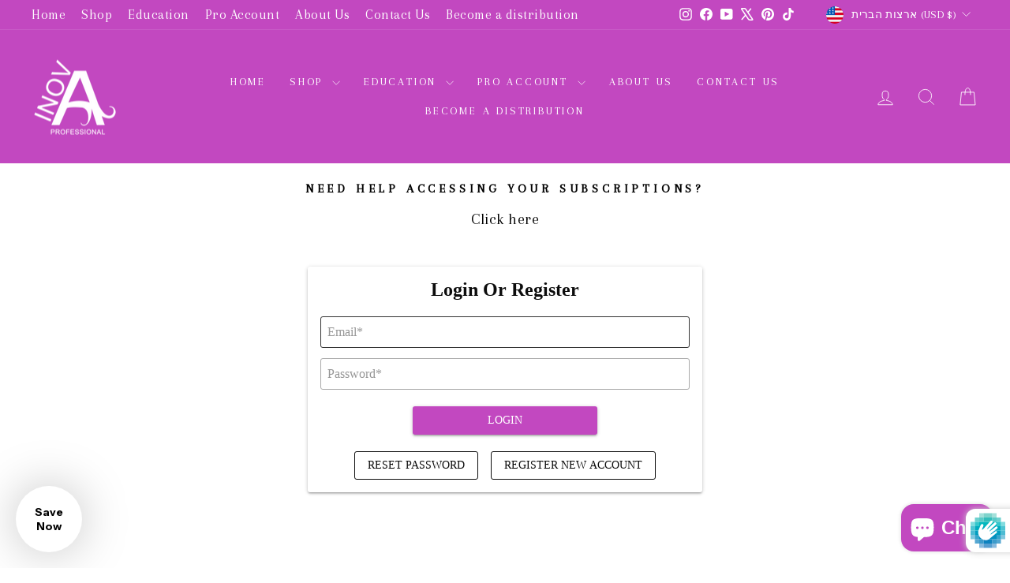

--- FILE ---
content_type: text/css
request_url: https://cdn.shopify.com/extensions/ee0cfbce-8ee1-465e-baa2-ee58364ee792/ymq-b2b-login-lock-hide-price-34/assets/lock.v2.css
body_size: 1717
content:
.ymq-modal-open{display:block !important;}.ymq_modal__overlay{position:fixed;top:0;left:0;right:0;bottom:0;background:rgba(0,0,0,0.4);display:flex;justify-content:center;align-items:center;z-index:2147483639;}.ymqmodal-dark-slide .ymq_modal__overlay{background:rgba(31,32,35);}.ymq_modal__container{background-color:#fff;max-width:95%;width:550px;max-height:100vh;border-radius:4px;overflow-y:auto;box-sizing:border-box;}.ymqmodal-dark-slide .ymq_modal__container{background-color:rgba(30,30,30);border:1px solid rgba(41,41,41);color:#fff;}.ymq_modal__header{display:flex;justify-content:space-between;padding:16px 24px;border-bottom:1px solid rgb(84 87 91 / 20%);box-shadow:rgb(0 0 0 / 8%) 0px 1px 4px !important;}.ymqmodal-dark-slide .ymq_modal__header{background-color:rgba(37,37,37);}.ymq_modal__title{margin-top:0;margin-bottom:0;line-height:1.25;color:inherit;box-sizing:border-box;}.ymq_modal__close{display:block !important;background:transparent;border:0;cursor:pointer;}.ymq_modal__close:before{content:"\2715";}.ymq_modal__content{padding:10px 24px 16px 24px;overflow-y:scroll;overflow-x:hidden;overflow-y:auto;scrollbar-width:none;max-height:calc(77vh - 159px) !important;}.ymq_modal__footer{display:flex;align-items:center;justify-content:space-between;border-top:1px solid rgb(84 87 91 / 20%);box-shadow:rgb(0 0 0 / 8%) 0px 1px 4px !important;}.ymq_modal__footer .ymq-lock-app-addon-footer{padding:12px 24px;}@keyframes mmfadeIn{from{opacity:0;}to{opacity:1;}}@keyframes mmfadeOut{from{opacity:1;}to{opacity:0;}}@keyframes mmslideIn{from{transform:translateY(15%);}to{transform:translateY(0);}}@keyframes mmslideOut{from{transform:translateY(0);}to{transform:translateY(-10%);}}.ymqmodal-slide{display:none;z-index:2147483640;}.ymqmodal-slide.open{display:block;}.ymqmodal-slide[aria-hidden="false"] .ymq_modal__overlay{animation:mmfadeIn .3s cubic-bezier(0.0,0.0,0.2,1);}.ymqmodal-slide[aria-hidden="false"] .ymq_modal__container{animation:mmslideIn .3s cubic-bezier(0,0,.2,1);}.ymqmodal-slide[aria-hidden="true"] .ymq_modal__overlay{animation:mmfadeOut .3s cubic-bezier(0.0,0.0,0.2,1);}.ymqmodal-slide[aria-hidden="true"] .ymq_modal__container{animation:mmslideOut .3s cubic-bezier(0,0,.2,1);}.ymqmodal-slide .ymq_modal__container,.ymqmodal-slide .ymq_modal__overlay{will-change:transform;}.ymq_modal__header_container{width:100%;}.ymq-lock-app-msg-wrapper{display:flex;align-items:center;justify-content:center;width:100%;height:100%;}.ymq-lock-app-msg-container{background:var(--ymq-lock-app-notification-background,rgba(255,255,255,1));border-radius:8px;padding:20px 30px;width:100%;max-width:400px;margin:30px auto !important;position:relative !important;z-index:1;box-shadow:0 0 10px -6px !important;}.ymq-lock-app-form-group,.ymq-lock-app-msg-icon,.ymq-lock-app-msg-text{margin-bottom:15px;}.ymq-lock-app-msg-text{color:var(--ymq-lock-app-notification-text-color);}.ymq-lock-app-form-group label{display:block;margin-bottom:5px;font-weight:bold;color:#555555;}.ymq-lock-app-form-group input,.ymq-lock-app-form-group textarea,.ymq-lock-app-form-group select{width:100%;padding:10px;color:var(--ymq-lock-app-input-color);border:1px solid var(--ymq-lock-app-input-shadow);background:var(--ymq-lock-app-input-background);border-radius:4px;font-size:14px;box-sizing:border-box;transition:border-color 0.3s;}.ymq-lock-app-form-group input:focus,.ymq-lock-app-form-group textarea:focus,.ymq-lock-app-form-group select:focus{border-color:var(--ymq-lock-app-input-shadow-focus);background:var(--ymq-lock-app-input-background-focus);color:var(--ymq-lock-app-input-color-focus);outline:none;}.ymq-lock-app-form-group textarea{resize:vertical;}.ymq-lock-app-form-group .ymq-lock-app-error{color:#e63946;font-size:12px;margin-top:5px;display:none;}.ymq-lock-app-form-group-error .ymq-lock-app-error{display:block;}.ymq-lock-app-form-group-error input,.ymq-lock-app-form-group-error textarea,.ymq-lock-app-form-group-error select,.ymq-lock-app-form-group-error input:focus,.ymq-lock-app-form-group-error textarea:focus,.ymq-lock-app-form-group-error select:focus{border:1px solid #e63946;}.ymq-lock-app-form-actions{text-align:center;}.ymq-lock-app-form-request{text-align:right;margin-top:6px;font-size:11px;text-decoration:underline;cursor:pointer;}.ymq-lock-app-form-request[ymq-lock-app-request-type="3"]{text-align:left;font-size:14px;}.ymq-lock-app-focus-visible:focus-visible{outline:unset !important;outline-offset:unset !important;box-shadow:unset !important;}.ymq-lock-app-placeholder{width:100%;height:100%;display:flex;flex-direction:column;background:var(--ymq-lock-app-placeholder-background) !important;color:var(--ymq-lock-app-placeholder-color);align-items:center;justify-content:center;gap:15px;cursor:not-allowed;}.ymq_modal__request-title{display:flex;align-items:center;justify-content:center;gap:15px;font-size:24px;font-weight:400;}.ymq-lock-app-msg-icon{display:flex;align-items:center;justify-content:center;}.ymq-lock-app-lock-icon{width:80px;height:80px;}.ymq_modal__header .ymq-lock-app-lock-icon{width:36px;height:36px;}:root{--ymq-upsell-button-color:rgba(0,0,0,1);--ymq-upsell-button-text-color:rgba(255,255,255,1);--ymq-upsell-button-text-hover-color:rgba(255,255,255,1);}.ymq-lock-app-button,.ymq-lock-app-small-button{cursor:pointer;display:block;font-weight:600;transition:opacity .3s;background:var(--ymq-lock-app-button-background);color:var(--ymq-lock-app-button-color);font-size:15px !important;line-height:1.5;max-width:100%;width:100%;padding:8px 20px !important;margin:0 !important;border:1px solid var(--ymq-lock-app-button-border-color,rgba(0,0,0,1));outline:unset !important;outline-offset:unset !important;box-shadow:unset !important;position:relative;overflow:hidden;text-align:center;border-radius:calc(var(--ymq-lock-app-button-radius,4) * 1px);}.ymq-lock-app-small-button{font-size:14px !important;padding:6px 14px !important;line-height:18px;}.ymq-lock-app-button:hover,.ymq-lock-app-small-button:hover,.ymq-lock-app-button:focus-visible,.ymq-lock-app-small-button:focus-visible{opacity:.8;border:1px solid var(--ymq-lock-app-button-border-color-hover,rgba(0,0,0,1));background:var(--ymq-lock-app-button-background-hover);outline:unset !important;outline-offset:unset !important;box-shadow:unset !important;color:var(--ymq-lock-app-button-color-hover);}.ymq-lock-app-loading{display:flex !important;justify-content:center;align-items:center;position:relative;pointer-events:none;}.ymq-lock-app-loading::after{content:"  ";visibility:visible !important;opacity:1 !important;position:absolute;top:0;left:0;display:flex;justify-content:center;align-items:center;width:100%;height:100%;background-color:inherit;transition:all 0.25s ease;}.ymq-lock-app-loading::before{position:absolute;content:"";right:unset !important;left:unset !important;top:unset !important;bottom:unset !important;width:20px;height:20px;border:solid 2px #fff;border-radius:50%;border-left:solid 2px #fff;border-bottom:solid 2px #fff;border-right:solid 2px #fff;border-top:solid 2px transparent;animation:ymqcartloading .6s linear infinite;z-index:10;}.ymq-lock-app-loading-dark::before{border-left:solid 2px #000;border-bottom:solid 2px #000;border-right:solid 2px #000;}.ymq-lock-app-small-loading::before{width:15px;height:15px;}@keyframes ymqcartloading{0%{transform:rotate(0deg);}100%{transform:rotate(360deg);}}.ymq-lock-app-view-price,.ymq-lock-app-view-price a .ymq-lock-app-view-atc,.ymq-lock-app-view-atc a{text-decoration:underline;font-size:calc(var(--ymq-lock-app-plain-text-size,14) * 1px) !important;color:var(--ymq-lock-app-plain-text-color) !important;cursor:pointer !important;font-weight:var(--ymq-lock-app-plain-text-style-weight) !important;font-style:var(--ymq-lock-app-plain-text-style-style) !important;}ul.predictive-search__results-list li.predictive-search__list-item .ymq-lock-app-placeholder,#search-results .ymq-lock-app-placeholder,.search-bar__result-products .ymq-lock-app-placeholder,.search__results__products__list .ymq-lock-app-placeholder,.predictive-search__list .ymq-lock-app-placeholder,.search-result .ymq-lock-app-placeholder,.search-flydown--product .ymq-lock-app-placeholder,.results--products .ymq-lock-app-placeholder,#search-form-top-results .ymq-lock-app-placeholder,.predictive-search__list-item .ymq-lock-app-placeholder{flex-direction:row;justify-content:flex-start;padding:15px 10px;}[ymq-lock-app-locked] a::after{display:none !important;}.ymq-lock-app-passcode-price{position:relative;display:flex;align-items:center;}.ymq-lock-app-form-group .ymq-lock-app-passcode-price-input{display:block;-webkit-appearance:none;-moz-appearance:none;appearance:none;outline:none;font-size:14px;line-height:38px;padding:0 12px;flex:1;border:1px solid rgba(0,0,0,0.1);border-radius:calc(var(--ymq-cart-app-button-radius,4)* 1px);background:#fff;color:inherit;margin:0;width:100%;}#ymq-lock-app-alert-modal .ymq_modal__content{padding:16px 24px 16px 24px;}.ymq-lock-app-passcode-price-button{width:unset;padding:0 25px !important;font-size:14px !important;padding:10px 14px !important;margin:0 0 0 10px !important;line-height:18px;font-weight:600;border-radius:calc(var(--ymq-cart-app-button-radius,4)* 1px);}.ymq-lock-app-alert-icon{text-align:center;}.ymq-lock-app-alert-icon svg{width:60px;height:60px;}.ymq-lock-app-alert-button{margin-top:15px;}#ymq-lock-app-preview-bar{position:fixed;bottom:0;left:0;width:calc(100% - 0px);background:rgba(255,255,255,0.9);color:#1c1c1c;text-align:left;padding:14px 24px;font-size:14px;z-index:9999;font-family:Arial,sans-serif;display:flex;justify-content:space-between;align-items:center;border-top:1px solid #d5d9dc;margin:0 auto;}.ymq-lock-app-preview-bar-left{margin-right:20px;}.ymq-lock-app-preview-bar-right{display:flex;gap:12px;align-items:center;}.ymq-lock-app-preview-bar-close{background:#008060;border:none;color:white;padding:10px 14px;cursor:pointer;font-size:12px;border-radius:4px;}.ymq-lock-app-preview-bar-hide{font-size:12px;color:#007ace;text-decoration:none;}

--- FILE ---
content_type: application/x-javascript
request_url: https://app.sealsubscriptions.com/shopify/public/status/shop/inova-professional.myshopify.com.js?1768504953
body_size: -348
content:
var sealsubscriptions_settings_updated='1734848162';